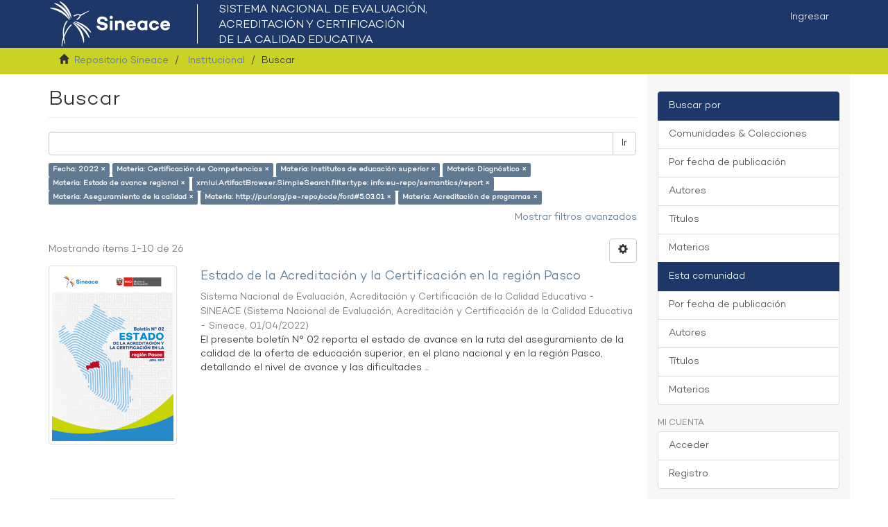

--- FILE ---
content_type: text/html;charset=utf-8
request_url: https://repositorio.sineace.gob.pe/repositorio/handle/20.500.12982/6937/discover?rpp=10&filtertype_0=subject&filtertype_1=subject&filtertype_2=subject&filter_relational_operator_1=equals&filtertype_3=subject&filter_relational_operator_0=equals&filtertype_4=type&filter_2=Diagn%C3%B3stico&filter_relational_operator_3=equals&filtertype_5=subject&filter_1=Institutos+de+educaci%C3%B3n+superior&filter_relational_operator_2=equals&filtertype_6=subject&filter_0=Certificaci%C3%B3n+de+Competencias&filter_relational_operator_5=equals&filtertype_7=subject&filter_relational_operator_4=equals&filter_6=http%3A%2F%2Fpurl.org%2Fpe-repo%2Focde%2Fford%235.03.01&filter_relational_operator_7=equals&filter_5=Aseguramiento+de+la+calidad&filter_relational_operator_6=equals&filter_4=info%3Aeu-repo%2Fsemantics%2Freport&filter_3=Estado+de+avance+regional&filter_7=Acreditaci%C3%B3n+de+programas&filtertype=dateIssued&filter_relational_operator=equals&filter=2022
body_size: 67398
content:
<!DOCTYPE html>
            <!--[if lt IE 7]> <html class="no-js lt-ie9 lt-ie8 lt-ie7" lang="en"> <![endif]-->
            <!--[if IE 7]>    <html class="no-js lt-ie9 lt-ie8" lang="en"> <![endif]-->
            <!--[if IE 8]>    <html class="no-js lt-ie9" lang="en"> <![endif]-->
            <!--[if gt IE 8]><!--> <html class="no-js" lang="en"> <!--<![endif]-->
            <head><META http-equiv="Content-Type" content="text/html; charset=UTF-8">
<meta content="text/html; charset=UTF-8" http-equiv="Content-Type">
<meta content="IE=edge,chrome=1" http-equiv="X-UA-Compatible">
<meta content="width=device-width,initial-scale=1" name="viewport">
<link rel="shortcut icon" href="/repositorio/themes/Mirage2/images/favicon.ico">
<link rel="apple-touch-icon" href="/repositorio/themes/Mirage2/images/apple-touch-icon.png">
<meta name="Generator" content="DSpace 6.2">
<meta name="ROBOTS" content="NOINDEX, FOLLOW">
<link href="/repositorio/themes/Mirage2/styles/main.css" rel="stylesheet">
<link type="application/opensearchdescription+xml" rel="search" href="https://repositorio.sineace.gob.pe:443/repositorio/open-search/description.xml" title="DSpace">
<script>
                //Clear default text of empty text areas on focus
                function tFocus(element)
                {
                if (element.value == ' '){element.value='';}
                }
                //Clear default text of empty text areas on submit
                function tSubmit(form)
                {
                var defaultedElements = document.getElementsByTagName("textarea");
                for (var i=0; i != defaultedElements.length; i++){
                if (defaultedElements[i].value == ' '){
                defaultedElements[i].value='';}}
                }
                //Disable pressing 'enter' key to submit a form (otherwise pressing 'enter' causes a submission to start over)
                function disableEnterKey(e)
                {
                var key;

                if(window.event)
                key = window.event.keyCode;     //Internet Explorer
                else
                key = e.which;     //Firefox and Netscape

                if(key == 13)  //if "Enter" pressed, then disable!
                return false;
                else
                return true;
                }
            </script><!--[if lt IE 9]>
                <script src="/repositorio/themes/Mirage2/vendor/html5shiv/dist/html5shiv.js"> </script>
                <script src="/repositorio/themes/Mirage2/vendor/respond/dest/respond.min.js"> </script>
                <![endif]--><script src="/repositorio/themes/Mirage2/vendor/modernizr/modernizr.js"> </script>
<title>Buscar</title>
</head><body>
<header>
<div role="navigation" class="navbar navbar-default navbar-static-top">
<div class="container">
<div class="navbar-header">
<button data-toggle="offcanvas" class="navbar-toggle" type="button"><span class="sr-only">Cambiar navegaci&oacute;n</span><span class="icon-bar"></span><span class="icon-bar"></span><span class="icon-bar"></span></button><a class="navbar-brandx" href="/repositorio/"><img src="/repositorio/themes/Mirage2/images/logo-sineace.png"></a>
<div class="navbar-header pull-right visible-xs hidden-sm hidden-md hidden-lg">
<ul class="nav nav-pills pull-left ">
<li>
<form method="get" action="/repositorio/login" style="display: inline">
<button class="navbar-toggle navbar-link"><b aria-hidden="true" class="visible-xs glyphicon glyphicon-user"></b></button>
</form>
</li>
</ul>
</div>
</div>
<div class="navbar-header pull-right hidden-xs">
<ul class="nav navbar-nav pull-left"></ul>
<ul class="nav navbar-nav pull-left">
<li>
<a href="/repositorio/login"><span class="hidden-xs">Ingresar</span></a>
</li>
</ul>
<button type="button" class="navbar-toggle visible-sm" data-toggle="offcanvas"><span class="sr-only">Cambiar navegaci&oacute;n</span><span class="icon-bar"></span><span class="icon-bar"></span><span class="icon-bar"></span></button>
</div>
</div>
</div>
</header>
<div class="trail-wrapper hidden-print">
<div class="container">
<div class="row">
<div class="col-xs-12">
<div class="breadcrumb dropdown visible-xs">
<a data-toggle="dropdown" class="dropdown-toggle" role="button" href="#" id="trail-dropdown-toggle">Buscar&nbsp;<b class="caret"></b></a>
<ul aria-labelledby="trail-dropdown-toggle" role="menu" class="dropdown-menu">
<li role="presentation">
<a role="menuitem" href="/repositorio/"><i aria-hidden="true" class="glyphicon glyphicon-home"></i>&nbsp;
                        Repositorio Sineace</a>
</li>
<li role="presentation">
<a role="menuitem" href="/repositorio/handle/20.500.12982/6937">Institucional</a>
</li>
<li role="presentation" class="disabled">
<a href="#" role="menuitem">Buscar</a>
</li>
</ul>
</div>
<ul class="breadcrumb hidden-xs">
<li>
<i aria-hidden="true" class="glyphicon glyphicon-home"></i>&nbsp;
            <a href="/repositorio/">Repositorio Sineace</a>
</li>
<li>
<a href="/repositorio/handle/20.500.12982/6937">Institucional</a>
</li>
<li class="active">Buscar</li>
</ul>
</div>
</div>
</div>
</div>
<div class="hidden" id="no-js-warning-wrapper">
<div id="no-js-warning">
<div class="notice failure">JavaScript is disabled for your browser. Some features of this site may not work without it.</div>
</div>
</div>
<div class="container" id="main-container">
<div class="row row-offcanvas row-offcanvas-right">
<div class="horizontal-slider clearfix">
<div class="col-xs-12 col-sm-12 col-md-9 main-content">
<div>
<h2 class="ds-div-head page-header first-page-header">Buscar</h2>
<div id="aspect_discovery_SimpleSearch_div_search" class="ds-static-div primary">
<p class="ds-paragraph">
<input id="aspect_discovery_SimpleSearch_field_discovery-json-search-url" class="ds-hidden-field form-control" name="discovery-json-search-url" type="hidden" value="https://repositorio.sineace.gob.pe/repositorio/JSON/discovery/search">
</p>
<p class="ds-paragraph">
<input id="aspect_discovery_SimpleSearch_field_discovery-json-scope" class="ds-hidden-field form-control" name="discovery-json-scope" type="hidden" value="20.500.12982/6937">
</p>
<p class="ds-paragraph">
<input id="aspect_discovery_SimpleSearch_field_contextpath" class="ds-hidden-field form-control" name="contextpath" type="hidden" value="/repositorio">
</p>
<div id="aspect_discovery_SimpleSearch_div_discovery-search-box" class="ds-static-div discoverySearchBox">
<form id="aspect_discovery_SimpleSearch_div_general-query" class="ds-interactive-div discover-search-box" action="discover" method="get" onsubmit="javascript:tSubmit(this);">
<fieldset id="aspect_discovery_SimpleSearch_list_primary-search" class="ds-form-list">
<div class="ds-form-item row">
<div class="col-sm-12">
<p class="input-group">
<input id="aspect_discovery_SimpleSearch_field_query" class="ds-text-field form-control" name="query" type="text" value=""><span class="input-group-btn"><button id="aspect_discovery_SimpleSearch_field_submit" class="ds-button-field btn btn-default search-icon search-icon" name="submit" type="submit">Ir</button></span>
</p>
</div>
</div>
<div id="filters-overview-wrapper-squared"></div>
</fieldset>
<p class="ds-paragraph">
<input id="aspect_discovery_SimpleSearch_field_filtertype_0" class="ds-hidden-field form-control" name="filtertype_0" type="hidden" value="dateIssued">
</p>
<p class="ds-paragraph">
<input id="aspect_discovery_SimpleSearch_field_filtertype_1" class="ds-hidden-field form-control" name="filtertype_1" type="hidden" value="subject">
</p>
<p class="ds-paragraph">
<input id="aspect_discovery_SimpleSearch_field_filtertype_2" class="ds-hidden-field form-control" name="filtertype_2" type="hidden" value="subject">
</p>
<p class="ds-paragraph">
<input id="aspect_discovery_SimpleSearch_field_filter_relational_operator_1" class="ds-hidden-field form-control" name="filter_relational_operator_1" type="hidden" value="equals">
</p>
<p class="ds-paragraph">
<input id="aspect_discovery_SimpleSearch_field_filtertype_3" class="ds-hidden-field form-control" name="filtertype_3" type="hidden" value="subject">
</p>
<p class="ds-paragraph">
<input id="aspect_discovery_SimpleSearch_field_filter_relational_operator_0" class="ds-hidden-field form-control" name="filter_relational_operator_0" type="hidden" value="equals">
</p>
<p class="ds-paragraph">
<input id="aspect_discovery_SimpleSearch_field_filtertype_4" class="ds-hidden-field form-control" name="filtertype_4" type="hidden" value="subject">
</p>
<p class="ds-paragraph">
<input id="aspect_discovery_SimpleSearch_field_filter_2" class="ds-hidden-field form-control" name="filter_2" type="hidden" value="Institutos de educaci&oacute;n superior">
</p>
<p class="ds-paragraph">
<input id="aspect_discovery_SimpleSearch_field_filter_relational_operator_3" class="ds-hidden-field form-control" name="filter_relational_operator_3" type="hidden" value="equals">
</p>
<p class="ds-paragraph">
<input id="aspect_discovery_SimpleSearch_field_filtertype_5" class="ds-hidden-field form-control" name="filtertype_5" type="hidden" value="type">
</p>
<p class="ds-paragraph">
<input id="aspect_discovery_SimpleSearch_field_filter_1" class="ds-hidden-field form-control" name="filter_1" type="hidden" value="Certificaci&oacute;n de Competencias">
</p>
<p class="ds-paragraph">
<input id="aspect_discovery_SimpleSearch_field_filter_relational_operator_2" class="ds-hidden-field form-control" name="filter_relational_operator_2" type="hidden" value="equals">
</p>
<p class="ds-paragraph">
<input id="aspect_discovery_SimpleSearch_field_filtertype_6" class="ds-hidden-field form-control" name="filtertype_6" type="hidden" value="subject">
</p>
<p class="ds-paragraph">
<input id="aspect_discovery_SimpleSearch_field_filter_0" class="ds-hidden-field form-control" name="filter_0" type="hidden" value="2022">
</p>
<p class="ds-paragraph">
<input id="aspect_discovery_SimpleSearch_field_filter_relational_operator_5" class="ds-hidden-field form-control" name="filter_relational_operator_5" type="hidden" value="equals">
</p>
<p class="ds-paragraph">
<input id="aspect_discovery_SimpleSearch_field_filtertype_7" class="ds-hidden-field form-control" name="filtertype_7" type="hidden" value="subject">
</p>
<p class="ds-paragraph">
<input id="aspect_discovery_SimpleSearch_field_filter_relational_operator_4" class="ds-hidden-field form-control" name="filter_relational_operator_4" type="hidden" value="equals">
</p>
<p class="ds-paragraph">
<input id="aspect_discovery_SimpleSearch_field_filtertype_8" class="ds-hidden-field form-control" name="filtertype_8" type="hidden" value="subject">
</p>
<p class="ds-paragraph">
<input id="aspect_discovery_SimpleSearch_field_filter_6" class="ds-hidden-field form-control" name="filter_6" type="hidden" value="Aseguramiento de la calidad">
</p>
<p class="ds-paragraph">
<input id="aspect_discovery_SimpleSearch_field_filter_relational_operator_7" class="ds-hidden-field form-control" name="filter_relational_operator_7" type="hidden" value="equals">
</p>
<p class="ds-paragraph">
<input id="aspect_discovery_SimpleSearch_field_filter_5" class="ds-hidden-field form-control" name="filter_5" type="hidden" value="info:eu-repo/semantics/report">
</p>
<p class="ds-paragraph">
<input id="aspect_discovery_SimpleSearch_field_filter_relational_operator_6" class="ds-hidden-field form-control" name="filter_relational_operator_6" type="hidden" value="equals">
</p>
<p class="ds-paragraph">
<input id="aspect_discovery_SimpleSearch_field_filter_4" class="ds-hidden-field form-control" name="filter_4" type="hidden" value="Estado de avance regional">
</p>
<p class="ds-paragraph">
<input id="aspect_discovery_SimpleSearch_field_filter_3" class="ds-hidden-field form-control" name="filter_3" type="hidden" value="Diagn&oacute;stico">
</p>
<p class="ds-paragraph">
<input id="aspect_discovery_SimpleSearch_field_filter_relational_operator_8" class="ds-hidden-field form-control" name="filter_relational_operator_8" type="hidden" value="equals">
</p>
<p class="ds-paragraph">
<input id="aspect_discovery_SimpleSearch_field_filter_8" class="ds-hidden-field form-control" name="filter_8" type="hidden" value="Acreditaci&oacute;n de programas">
</p>
<p class="ds-paragraph">
<input id="aspect_discovery_SimpleSearch_field_filter_7" class="ds-hidden-field form-control" name="filter_7" type="hidden" value="http://purl.org/pe-repo/ocde/ford#5.03.01">
</p>
<p class="ds-paragraph">
<input id="aspect_discovery_SimpleSearch_field_rpp" class="ds-hidden-field form-control" name="rpp" type="hidden" value="10">
</p>
</form>
<form id="aspect_discovery_SimpleSearch_div_search-filters" class="ds-interactive-div discover-filters-box " action="discover" method="get" onsubmit="javascript:tSubmit(this);">
<div class="ds-static-div clearfix">
<p class="ds-paragraph pull-right">
<a href="#" class="show-advanced-filters">Mostrar filtros avanzados</a><a href="#" class="hide-advanced-filters hidden">Ocultar filttos avanzados</a>
</p>
</div>
<h3 class="ds-div-head discovery-filters-wrapper-head hidden">Filtros</h3>
<div id="aspect_discovery_SimpleSearch_div_discovery-filters-wrapper" class="ds-static-div  hidden">
<p class="ds-paragraph">Use filtros para refinar sus resultados.</p>
<script type="text/javascript">
                if (!window.DSpace) {
                    window.DSpace = {};
                }
                if (!window.DSpace.discovery) {
                    window.DSpace.discovery = {};
                }
                if (!window.DSpace.discovery.filters) {
                    window.DSpace.discovery.filters = [];
                }
                window.DSpace.discovery.filters.push({
                    type: 'dateIssued',
                    relational_operator: 'equals',
                    query: '2022',
                });
            </script><script type="text/javascript">
                if (!window.DSpace) {
                    window.DSpace = {};
                }
                if (!window.DSpace.discovery) {
                    window.DSpace.discovery = {};
                }
                if (!window.DSpace.discovery.filters) {
                    window.DSpace.discovery.filters = [];
                }
                window.DSpace.discovery.filters.push({
                    type: 'subject',
                    relational_operator: 'equals',
                    query: 'Certificaci\u00F3n de Competencias',
                });
            </script><script type="text/javascript">
                if (!window.DSpace) {
                    window.DSpace = {};
                }
                if (!window.DSpace.discovery) {
                    window.DSpace.discovery = {};
                }
                if (!window.DSpace.discovery.filters) {
                    window.DSpace.discovery.filters = [];
                }
                window.DSpace.discovery.filters.push({
                    type: 'subject',
                    relational_operator: 'equals',
                    query: 'Institutos de educaci\u00F3n superior',
                });
            </script><script type="text/javascript">
                if (!window.DSpace) {
                    window.DSpace = {};
                }
                if (!window.DSpace.discovery) {
                    window.DSpace.discovery = {};
                }
                if (!window.DSpace.discovery.filters) {
                    window.DSpace.discovery.filters = [];
                }
                window.DSpace.discovery.filters.push({
                    type: 'subject',
                    relational_operator: 'equals',
                    query: 'Diagn\u00F3stico',
                });
            </script><script type="text/javascript">
                if (!window.DSpace) {
                    window.DSpace = {};
                }
                if (!window.DSpace.discovery) {
                    window.DSpace.discovery = {};
                }
                if (!window.DSpace.discovery.filters) {
                    window.DSpace.discovery.filters = [];
                }
                window.DSpace.discovery.filters.push({
                    type: 'subject',
                    relational_operator: 'equals',
                    query: 'Estado de avance regional',
                });
            </script><script type="text/javascript">
                if (!window.DSpace) {
                    window.DSpace = {};
                }
                if (!window.DSpace.discovery) {
                    window.DSpace.discovery = {};
                }
                if (!window.DSpace.discovery.filters) {
                    window.DSpace.discovery.filters = [];
                }
                window.DSpace.discovery.filters.push({
                    type: 'type',
                    relational_operator: 'equals',
                    query: 'info:eu-repo\/semantics\/report',
                });
            </script><script type="text/javascript">
                if (!window.DSpace) {
                    window.DSpace = {};
                }
                if (!window.DSpace.discovery) {
                    window.DSpace.discovery = {};
                }
                if (!window.DSpace.discovery.filters) {
                    window.DSpace.discovery.filters = [];
                }
                window.DSpace.discovery.filters.push({
                    type: 'subject',
                    relational_operator: 'equals',
                    query: 'Aseguramiento de la calidad',
                });
            </script><script type="text/javascript">
                if (!window.DSpace) {
                    window.DSpace = {};
                }
                if (!window.DSpace.discovery) {
                    window.DSpace.discovery = {};
                }
                if (!window.DSpace.discovery.filters) {
                    window.DSpace.discovery.filters = [];
                }
                window.DSpace.discovery.filters.push({
                    type: 'subject',
                    relational_operator: 'equals',
                    query: 'http:\/\/purl.org\/pe-repo\/ocde\/ford#5.03.01',
                });
            </script><script type="text/javascript">
                if (!window.DSpace) {
                    window.DSpace = {};
                }
                if (!window.DSpace.discovery) {
                    window.DSpace.discovery = {};
                }
                if (!window.DSpace.discovery.filters) {
                    window.DSpace.discovery.filters = [];
                }
                window.DSpace.discovery.filters.push({
                    type: 'subject',
                    relational_operator: 'equals',
                    query: 'Acreditaci\u00F3n de programas',
                });
            </script><script type="text/javascript">
                if (!window.DSpace) {
                    window.DSpace = {};
                }
                if (!window.DSpace.discovery) {
                    window.DSpace.discovery = {};
                }
                if (!window.DSpace.discovery.filters) {
                    window.DSpace.discovery.filters = [];
                }
            </script><script>
            if (!window.DSpace.i18n) {
                window.DSpace.i18n = {};
            } 
            if (!window.DSpace.i18n.discovery) {
                window.DSpace.i18n.discovery = {};
            }
        
                    if (!window.DSpace.i18n.discovery.filtertype) {
                        window.DSpace.i18n.discovery.filtertype = {};
                    }
                window.DSpace.i18n.discovery.filtertype['title']='Título';window.DSpace.i18n.discovery.filtertype['author']='Autor';window.DSpace.i18n.discovery.filtertype['subject']='Materia';window.DSpace.i18n.discovery.filtertype['dateIssued']='Fecha';window.DSpace.i18n.discovery.filtertype['type']='xmlui.ArtifactBrowser.SimpleSearch.filter.type';
                    if (!window.DSpace.i18n.discovery.filter_relational_operator) {
                        window.DSpace.i18n.discovery.filter_relational_operator = {};
                    }
                window.DSpace.i18n.discovery.filter_relational_operator['contains']='Contiene';window.DSpace.i18n.discovery.filter_relational_operator['equals']='Es';window.DSpace.i18n.discovery.filter_relational_operator['authority']='ID';window.DSpace.i18n.discovery.filter_relational_operator['notcontains']='No contiene';window.DSpace.i18n.discovery.filter_relational_operator['notequals']='No es';window.DSpace.i18n.discovery.filter_relational_operator['notauthority']='No es ID';</script>
<div id="aspect_discovery_SimpleSearch_row_filter-controls" class="ds-form-item apply-filter">
<div>
<div class="">
<p class="btn-group">
<button id="aspect_discovery_SimpleSearch_field_submit_reset_filter" class="ds-button-field btn btn-default discovery-reset-filter-button discovery-reset-filter-button" name="submit_reset_filter" type="submit">Restaurar</button><button class="ds-button-field btn btn-default discovery-add-filter-button visible-xs discovery-add-filter-button visible-xs " name="submit_add_filter" type="submit">A&ntilde;adir nuevo filtro</button><button id="aspect_discovery_SimpleSearch_field_submit_apply_filter" class="ds-button-field btn btn-default discovery-apply-filter-button discovery-apply-filter-button" name="submit_apply_filter" type="submit">Aplicar</button>
</p>
</div>
</div>
</div>
</div>
<p id="aspect_discovery_SimpleSearch_p_hidden-fields" class="ds-paragraph hidden">
<input id="aspect_discovery_SimpleSearch_field_rpp" class="ds-hidden-field form-control" name="rpp" type="hidden" value="10">
</p>
</form>
</div>
<form id="aspect_discovery_SimpleSearch_div_main-form" class="ds-interactive-div " action="/repositorio/handle/20.500.12982/6937/discover" method="post" onsubmit="javascript:tSubmit(this);">
<p class="ds-paragraph">
<input id="aspect_discovery_SimpleSearch_field_search-result" class="ds-hidden-field form-control" name="search-result" type="hidden" value="true">
</p>
<p class="ds-paragraph">
<input id="aspect_discovery_SimpleSearch_field_query" class="ds-hidden-field form-control" name="query" type="hidden" value="">
</p>
<p class="ds-paragraph">
<input id="aspect_discovery_SimpleSearch_field_current-scope" class="ds-hidden-field form-control" name="current-scope" type="hidden" value="20.500.12982/6937">
</p>
<p class="ds-paragraph">
<input id="aspect_discovery_SimpleSearch_field_filtertype_0" class="ds-hidden-field form-control" name="filtertype_0" type="hidden" value="dateIssued">
</p>
<p class="ds-paragraph">
<input id="aspect_discovery_SimpleSearch_field_filtertype_1" class="ds-hidden-field form-control" name="filtertype_1" type="hidden" value="subject">
</p>
<p class="ds-paragraph">
<input id="aspect_discovery_SimpleSearch_field_filtertype_2" class="ds-hidden-field form-control" name="filtertype_2" type="hidden" value="subject">
</p>
<p class="ds-paragraph">
<input id="aspect_discovery_SimpleSearch_field_filter_relational_operator_1" class="ds-hidden-field form-control" name="filter_relational_operator_1" type="hidden" value="equals">
</p>
<p class="ds-paragraph">
<input id="aspect_discovery_SimpleSearch_field_filtertype_3" class="ds-hidden-field form-control" name="filtertype_3" type="hidden" value="subject">
</p>
<p class="ds-paragraph">
<input id="aspect_discovery_SimpleSearch_field_filter_relational_operator_0" class="ds-hidden-field form-control" name="filter_relational_operator_0" type="hidden" value="equals">
</p>
<p class="ds-paragraph">
<input id="aspect_discovery_SimpleSearch_field_filtertype_4" class="ds-hidden-field form-control" name="filtertype_4" type="hidden" value="subject">
</p>
<p class="ds-paragraph">
<input id="aspect_discovery_SimpleSearch_field_filter_2" class="ds-hidden-field form-control" name="filter_2" type="hidden" value="Institutos de educaci&oacute;n superior">
</p>
<p class="ds-paragraph">
<input id="aspect_discovery_SimpleSearch_field_filter_relational_operator_3" class="ds-hidden-field form-control" name="filter_relational_operator_3" type="hidden" value="equals">
</p>
<p class="ds-paragraph">
<input id="aspect_discovery_SimpleSearch_field_filtertype_5" class="ds-hidden-field form-control" name="filtertype_5" type="hidden" value="type">
</p>
<p class="ds-paragraph">
<input id="aspect_discovery_SimpleSearch_field_filter_1" class="ds-hidden-field form-control" name="filter_1" type="hidden" value="Certificaci&oacute;n de Competencias">
</p>
<p class="ds-paragraph">
<input id="aspect_discovery_SimpleSearch_field_filter_relational_operator_2" class="ds-hidden-field form-control" name="filter_relational_operator_2" type="hidden" value="equals">
</p>
<p class="ds-paragraph">
<input id="aspect_discovery_SimpleSearch_field_filtertype_6" class="ds-hidden-field form-control" name="filtertype_6" type="hidden" value="subject">
</p>
<p class="ds-paragraph">
<input id="aspect_discovery_SimpleSearch_field_filter_0" class="ds-hidden-field form-control" name="filter_0" type="hidden" value="2022">
</p>
<p class="ds-paragraph">
<input id="aspect_discovery_SimpleSearch_field_filter_relational_operator_5" class="ds-hidden-field form-control" name="filter_relational_operator_5" type="hidden" value="equals">
</p>
<p class="ds-paragraph">
<input id="aspect_discovery_SimpleSearch_field_filtertype_7" class="ds-hidden-field form-control" name="filtertype_7" type="hidden" value="subject">
</p>
<p class="ds-paragraph">
<input id="aspect_discovery_SimpleSearch_field_filter_relational_operator_4" class="ds-hidden-field form-control" name="filter_relational_operator_4" type="hidden" value="equals">
</p>
<p class="ds-paragraph">
<input id="aspect_discovery_SimpleSearch_field_filtertype_8" class="ds-hidden-field form-control" name="filtertype_8" type="hidden" value="subject">
</p>
<p class="ds-paragraph">
<input id="aspect_discovery_SimpleSearch_field_filter_6" class="ds-hidden-field form-control" name="filter_6" type="hidden" value="Aseguramiento de la calidad">
</p>
<p class="ds-paragraph">
<input id="aspect_discovery_SimpleSearch_field_filter_relational_operator_7" class="ds-hidden-field form-control" name="filter_relational_operator_7" type="hidden" value="equals">
</p>
<p class="ds-paragraph">
<input id="aspect_discovery_SimpleSearch_field_filter_5" class="ds-hidden-field form-control" name="filter_5" type="hidden" value="info:eu-repo/semantics/report">
</p>
<p class="ds-paragraph">
<input id="aspect_discovery_SimpleSearch_field_filter_relational_operator_6" class="ds-hidden-field form-control" name="filter_relational_operator_6" type="hidden" value="equals">
</p>
<p class="ds-paragraph">
<input id="aspect_discovery_SimpleSearch_field_filter_4" class="ds-hidden-field form-control" name="filter_4" type="hidden" value="Estado de avance regional">
</p>
<p class="ds-paragraph">
<input id="aspect_discovery_SimpleSearch_field_filter_3" class="ds-hidden-field form-control" name="filter_3" type="hidden" value="Diagn&oacute;stico">
</p>
<p class="ds-paragraph">
<input id="aspect_discovery_SimpleSearch_field_filter_relational_operator_8" class="ds-hidden-field form-control" name="filter_relational_operator_8" type="hidden" value="equals">
</p>
<p class="ds-paragraph">
<input id="aspect_discovery_SimpleSearch_field_filter_8" class="ds-hidden-field form-control" name="filter_8" type="hidden" value="Acreditaci&oacute;n de programas">
</p>
<p class="ds-paragraph">
<input id="aspect_discovery_SimpleSearch_field_filter_7" class="ds-hidden-field form-control" name="filter_7" type="hidden" value="http://purl.org/pe-repo/ocde/ford#5.03.01">
</p>
<p class="ds-paragraph">
<input id="aspect_discovery_SimpleSearch_field_rpp" class="ds-hidden-field form-control" name="rpp" type="hidden" value="10">
</p>
<p class="ds-paragraph">
<input id="aspect_discovery_SimpleSearch_field_sort_by" class="ds-hidden-field form-control" name="sort_by" type="hidden" value="score">
</p>
<p class="ds-paragraph">
<input id="aspect_discovery_SimpleSearch_field_order" class="ds-hidden-field form-control" name="order" type="hidden" value="desc">
</p>
</form>
<div class="pagination-masked clearfix top">
<div class="row">
<div class="col-xs-9">
<p class="pagination-info">Mostrando &iacute;tems 1-10 de 26</p>
</div>
<div class="col-xs-3">
<div class="btn-group discovery-sort-options-menu pull-right controls-gear-wrapper" id="aspect_discovery_SimpleSearch_div_search-controls-gear">
<button data-toggle="dropdown" class="btn btn-default dropdown-toggle"><span aria-hidden="true" class="glyphicon glyphicon-cog"></span></button>
<ul role="menu" class="dropdown-menu">
<li id="aspect_discovery_SimpleSearch_item_sort-head" class=" gear-head first dropdown-header">Opciones de clasificaci&oacute;n:</li>
<li id="aspect_discovery_SimpleSearch_item_relevance" class=" gear-option">
<a class="" href="sort_by=score&amp;order=desc"><span class="glyphicon glyphicon-ok btn-xs invisible"></span>Relevancia</a>
</li>
<li id="aspect_discovery_SimpleSearch_item_dc_title_sort" class=" gear-option">
<a class="" href="sort_by=dc.title_sort&amp;order=asc"><span class="glyphicon glyphicon-ok btn-xs invisible"></span>T&iacute;tulo Asc</a>
</li>
<li id="aspect_discovery_SimpleSearch_item_dc_title_sort" class=" gear-option">
<a class="" href="sort_by=dc.title_sort&amp;order=desc"><span class="glyphicon glyphicon-ok btn-xs invisible"></span>T&iacute;tulo Desc</a>
</li>
<li id="aspect_discovery_SimpleSearch_item_dc_date_issued_dt" class=" gear-option">
<a class="" href="sort_by=dc.date.issued_dt&amp;order=asc"><span class="glyphicon glyphicon-ok btn-xs invisible"></span>Fecha  Asc</a>
</li>
<li id="aspect_discovery_SimpleSearch_item_dc_date_issued_dt" class=" gear-option gear-option-selected">
<a class="" href="sort_by=dc.date.issued_dt&amp;order=desc"><span class="glyphicon glyphicon-ok btn-xs active"></span>Fecha Desc</a>
</li>
<li class="divider"></li>
<li id="aspect_discovery_SimpleSearch_item_rpp-head" class=" gear-head dropdown-header">Resultados por p&aacute;gina:</li>
<li id="aspect_discovery_SimpleSearch_item_rpp-5" class=" gear-option">
<a class="" href="rpp=5"><span class="glyphicon glyphicon-ok btn-xs invisible"></span>5</a>
</li>
<li id="aspect_discovery_SimpleSearch_item_rpp-10" class=" gear-option gear-option-selected">
<a class="" href="rpp=10"><span class="glyphicon glyphicon-ok btn-xs active"></span>10</a>
</li>
<li id="aspect_discovery_SimpleSearch_item_rpp-20" class=" gear-option">
<a class="" href="rpp=20"><span class="glyphicon glyphicon-ok btn-xs invisible"></span>20</a>
</li>
<li id="aspect_discovery_SimpleSearch_item_rpp-40" class=" gear-option">
<a class="" href="rpp=40"><span class="glyphicon glyphicon-ok btn-xs invisible"></span>40</a>
</li>
<li id="aspect_discovery_SimpleSearch_item_rpp-60" class=" gear-option">
<a class="" href="rpp=60"><span class="glyphicon glyphicon-ok btn-xs invisible"></span>60</a>
</li>
<li id="aspect_discovery_SimpleSearch_item_rpp-80" class=" gear-option">
<a class="" href="rpp=80"><span class="glyphicon glyphicon-ok btn-xs invisible"></span>80</a>
</li>
<li id="aspect_discovery_SimpleSearch_item_rpp-100" class=" gear-option">
<a class="" href="rpp=100"><span class="glyphicon glyphicon-ok btn-xs invisible"></span>100</a>
</li>
</ul>
</div>
</div>
</div>
</div>
<div id="aspect_discovery_SimpleSearch_div_search-results" class="ds-static-div primary">
<div class="row ds-artifact-item ">
<div class="col-sm-3 hidden-xs">
<div class="thumbnail artifact-preview">
<a href="/repositorio/handle/20.500.12982/7138" class="image-link"><img alt="Thumbnail" class="img-responsive img-thumbnail" src="/repositorio/bitstream/handle/20.500.12982/7138/caratula%20boletin%20Pasco.png?sequence=3&amp;isAllowed=y"></a>
</div>
</div>
<div class="col-sm-9 artifact-description">
<a href="/repositorio/handle/20.500.12982/7138">
<h4>Estado de la Acreditaci&oacute;n y la Certificaci&oacute;n en la regi&oacute;n Pasco<span class="Z3988" title="ctx_ver=Z39.88-2004&amp;rft_val_fmt=info%3Aofi%2Ffmt%3Akev%3Amtx%3Adc&amp;rft_id=https%3A%2F%2Fhdl.handle.net%2F20.500.12982%2F7138&amp;rfr_id=info%3Asid%2Fdspace.org%3Arepository&amp;">&nbsp;</span>
</h4>
</a>
<div class="artifact-info">
<span class="author h4"><small><span class="ds-dc_contributor_author-authority">Sistema Nacional de Evaluaci&oacute;n, Acreditaci&oacute;n y Certificaci&oacute;n de la Calidad Educativa - SINEACE</span></small></span> <span class="publisher-date h4"><small>(<span class="publisher">Sistema Nacional de Evaluaci&oacute;n, Acreditaci&oacute;n y Certificaci&oacute;n de la Calidad Educativa - Sineace</span>, <span class="date">01/04/2022</span>)</small></span>
<div class="abstract">El presente bolet&iacute;n N&deg; 02 reporta el estado de avance en la ruta del aseguramiento de la calidad de la oferta de educaci&oacute;n superior, en el plano nacional y en la regi&oacute;n Pasco, detallando el nivel de avance y las dificultades ...</div>
</div>
</div>
</div>
<div class="row ds-artifact-item ">
<div class="col-sm-3 hidden-xs">
<div class="thumbnail artifact-preview">
<a href="/repositorio/handle/20.500.12982/7124" class="image-link"><img alt="Thumbnail" class="img-responsive img-thumbnail" src="/repositorio/bitstream/handle/20.500.12982/7124/car%c3%a1tula%20bolet%c3%adn%20Arequipa.png?sequence=3&amp;isAllowed=y"></a>
</div>
</div>
<div class="col-sm-9 artifact-description">
<a href="/repositorio/handle/20.500.12982/7124">
<h4>Estado de la Acreditaci&oacute;n y la Certificaci&oacute;n en la regi&oacute;n Arequipa<span class="Z3988" title="ctx_ver=Z39.88-2004&amp;rft_val_fmt=info%3Aofi%2Ffmt%3Akev%3Amtx%3Adc&amp;rft_id=https%3A%2F%2Fhdl.handle.net%2F20.500.12982%2F7124&amp;rfr_id=info%3Asid%2Fdspace.org%3Arepository&amp;">&nbsp;</span>
</h4>
</a>
<div class="artifact-info">
<span class="author h4"><small><span class="ds-dc_contributor_author-authority">Sistema Nacional de Evaluaci&oacute;n, Acreditaci&oacute;n y Certificaci&oacute;n de la Calidad Educativa - SINEACE</span></small></span> <span class="publisher-date h4"><small>(<span class="publisher">Sistema Nacional de Evaluaci&oacute;n, Acreditaci&oacute;n y Certificaci&oacute;n de la Calidad Educativa - Sineace</span>, <span class="date">01/04/2022</span>)</small></span>
<div class="abstract">El presente bolet&iacute;n N&deg; 02 reporta el estado de avance en la ruta del aseguramiento de la calidad de la oferta de educaci&oacute;n superior, en el plano nacional y en la regi&oacute;n Arequipa, detallando el nivel de avance y las ...</div>
</div>
</div>
</div>
<div class="row ds-artifact-item ">
<div class="col-sm-3 hidden-xs">
<div class="thumbnail artifact-preview">
<a href="/repositorio/handle/20.500.12982/7131" class="image-link"><img alt="Thumbnail" class="img-responsive img-thumbnail" src="/repositorio/bitstream/handle/20.500.12982/7131/caratula%20boletin%20Ica.png?sequence=3&amp;isAllowed=y"></a>
</div>
</div>
<div class="col-sm-9 artifact-description">
<a href="/repositorio/handle/20.500.12982/7131">
<h4>Estado de la Acreditaci&oacute;n y la Certificaci&oacute;n en la regi&oacute;n Ica<span class="Z3988" title="ctx_ver=Z39.88-2004&amp;rft_val_fmt=info%3Aofi%2Ffmt%3Akev%3Amtx%3Adc&amp;rft_id=https%3A%2F%2Fhdl.handle.net%2F20.500.12982%2F7131&amp;rfr_id=info%3Asid%2Fdspace.org%3Arepository&amp;">&nbsp;</span>
</h4>
</a>
<div class="artifact-info">
<span class="author h4"><small><span class="ds-dc_contributor_author-authority">Sistema Nacional de Evaluaci&oacute;n, Acreditaci&oacute;n y Certificaci&oacute;n de la Calidad Educativa - SINEACE</span></small></span> <span class="publisher-date h4"><small>(<span class="publisher">Sistema Nacional de Evaluaci&oacute;n, Acreditaci&oacute;n y Certificaci&oacute;n de la Calidad Educativa - Sineace</span>, <span class="date">01/04/2022</span>)</small></span>
<div class="abstract">El presente bolet&iacute;n N&deg; 02 reporta el estado de avance en la ruta del aseguramiento de la calidad de la oferta de educaci&oacute;n superior, en el plano nacional y en la regi&oacute;n Ica, detallando el nivel de avance y las dificultades ...</div>
</div>
</div>
</div>
<div class="row ds-artifact-item ">
<div class="col-sm-3 hidden-xs">
<div class="thumbnail artifact-preview">
<a href="/repositorio/handle/20.500.12982/7121" class="image-link"><img alt="Thumbnail" class="img-responsive img-thumbnail" src="/repositorio/bitstream/handle/20.500.12982/7121/caratula%20boletin%20amazonas.png?sequence=3&amp;isAllowed=y"></a>
</div>
</div>
<div class="col-sm-9 artifact-description">
<a href="/repositorio/handle/20.500.12982/7121">
<h4>Estado de la Acreditaci&oacute;n y la Certificaci&oacute;n en la regi&oacute;n Amazonas<span class="Z3988" title="ctx_ver=Z39.88-2004&amp;rft_val_fmt=info%3Aofi%2Ffmt%3Akev%3Amtx%3Adc&amp;rft_id=https%3A%2F%2Fhdl.handle.net%2F20.500.12982%2F7121&amp;rfr_id=info%3Asid%2Fdspace.org%3Arepository&amp;">&nbsp;</span>
</h4>
</a>
<div class="artifact-info">
<span class="author h4"><small><span class="ds-dc_contributor_author-authority">Sistema Nacional de Evaluaci&oacute;n, Acreditaci&oacute;n y Certificaci&oacute;n de la Calidad Educativa - SINEACE</span></small></span> <span class="publisher-date h4"><small>(<span class="publisher">Sistema Nacional de Evaluaci&oacute;n, Acreditaci&oacute;n y Certificaci&oacute;n de la Calidad Educativa - Sineace</span>, <span class="date">01/04/2022</span>)</small></span>
<div class="abstract">El presente bolet&iacute;n N&deg; 02 reporta el estado de avance en la ruta del aseguramiento de la calidad de la oferta de educaci&oacute;n superior, en el plano nacional y en la regi&oacute;n Amazonas, detallando el nivel de avance y las ...</div>
</div>
</div>
</div>
<div class="row ds-artifact-item ">
<div class="col-sm-3 hidden-xs">
<div class="thumbnail artifact-preview">
<a href="/repositorio/handle/20.500.12982/7132" class="image-link"><img alt="Thumbnail" class="img-responsive img-thumbnail" src="/repositorio/bitstream/handle/20.500.12982/7132/caratula%20boletin%20Junin.png?sequence=3&amp;isAllowed=y"></a>
</div>
</div>
<div class="col-sm-9 artifact-description">
<a href="/repositorio/handle/20.500.12982/7132">
<h4>Estado de la Acreditaci&oacute;n y la Certificaci&oacute;n en la regi&oacute;n Jun&iacute;n<span class="Z3988" title="ctx_ver=Z39.88-2004&amp;rft_val_fmt=info%3Aofi%2Ffmt%3Akev%3Amtx%3Adc&amp;rft_id=https%3A%2F%2Fhdl.handle.net%2F20.500.12982%2F7132&amp;rfr_id=info%3Asid%2Fdspace.org%3Arepository&amp;">&nbsp;</span>
</h4>
</a>
<div class="artifact-info">
<span class="author h4"><small><span class="ds-dc_contributor_author-authority">Sistema Nacional de Evaluaci&oacute;n, Acreditaci&oacute;n y Certificaci&oacute;n de la Calidad Educativa - SINEACE</span></small></span> <span class="publisher-date h4"><small>(<span class="date">01/04/2022</span>)</small></span>
<div class="abstract">El presente bolet&iacute;n N&deg; 02 reporta el estado de avance en la ruta del aseguramiento de la calidad de la oferta de educaci&oacute;n superior, en el plano nacional y en la regi&oacute;n Jun&iacute;n, detallando el nivel de avance y las dificultades ...</div>
</div>
</div>
</div>
<div class="row ds-artifact-item ">
<div class="col-sm-3 hidden-xs">
<div class="thumbnail artifact-preview">
<a href="/repositorio/handle/20.500.12982/7134" class="image-link"><img alt="Thumbnail" class="img-responsive img-thumbnail" src="/repositorio/bitstream/handle/20.500.12982/7134/caratula%20boletin%20Lima%20provincia.png?sequence=3&amp;isAllowed=y"></a>
</div>
</div>
<div class="col-sm-9 artifact-description">
<a href="/repositorio/handle/20.500.12982/7134">
<h4>Estado de la Acreditaci&oacute;n y la Certificaci&oacute;n en la regi&oacute;n Lima Provincias<span class="Z3988" title="ctx_ver=Z39.88-2004&amp;rft_val_fmt=info%3Aofi%2Ffmt%3Akev%3Amtx%3Adc&amp;rft_id=https%3A%2F%2Fhdl.handle.net%2F20.500.12982%2F7134&amp;rfr_id=info%3Asid%2Fdspace.org%3Arepository&amp;">&nbsp;</span>
</h4>
</a>
<div class="artifact-info">
<span class="author h4"><small><span class="ds-dc_contributor_author-authority">Sistema Nacional de Evaluaci&oacute;n, Acreditaci&oacute;n y Certificaci&oacute;n de la Calidad Educativa - SINEACE</span></small></span> <span class="publisher-date h4"><small>(<span class="publisher">Sistema Nacional de Evaluaci&oacute;n, Acreditaci&oacute;n y Certificaci&oacute;n de la Calidad Educativa - Sineace</span>, <span class="date">01/04/2022</span>)</small></span>
<div class="abstract">El presente bolet&iacute;n N&deg; 02 reporta el estado de avance en la ruta del aseguramiento de la calidad de la oferta de educaci&oacute;n superior, en el plano nacional y en la regi&oacute;n Lima Provincias, detallando el nivel de avance y las ...</div>
</div>
</div>
</div>
<div class="row ds-artifact-item ">
<div class="col-sm-3 hidden-xs">
<div class="thumbnail artifact-preview">
<a href="/repositorio/handle/20.500.12982/7133" class="image-link"><img alt="Thumbnail" class="img-responsive img-thumbnail" src="/repositorio/bitstream/handle/20.500.12982/7133/caratula%20boletin%20La%20Libertad.png?sequence=3&amp;isAllowed=y"></a>
</div>
</div>
<div class="col-sm-9 artifact-description">
<a href="/repositorio/handle/20.500.12982/7133">
<h4>Estado de la Acreditaci&oacute;n y la Certificaci&oacute;n en la regi&oacute;n La Libertad<span class="Z3988" title="ctx_ver=Z39.88-2004&amp;rft_val_fmt=info%3Aofi%2Ffmt%3Akev%3Amtx%3Adc&amp;rft_id=https%3A%2F%2Fhdl.handle.net%2F20.500.12982%2F7133&amp;rfr_id=info%3Asid%2Fdspace.org%3Arepository&amp;">&nbsp;</span>
</h4>
</a>
<div class="artifact-info">
<span class="author h4"><small><span class="ds-dc_contributor_author-authority">Sistema Nacional de Evaluaci&oacute;n, Acreditaci&oacute;n y Certificaci&oacute;n de la Calidad Educativa - SINEACE</span></small></span> <span class="publisher-date h4"><small>(<span class="publisher">Sistema Nacional de Evaluaci&oacute;n, Acreditaci&oacute;n y Certificaci&oacute;n de la Calidad Educativa - Sineace</span>, <span class="date">01/04/2022</span>)</small></span>
<div class="abstract">El presente bolet&iacute;n N&deg; 02 reporta el estado de avance en la ruta del aseguramiento de la calidad de la oferta de educaci&oacute;n superior, en el plano nacional y en la regi&oacute;n La Libertad, detallando el nivel de avance y las ...</div>
</div>
</div>
</div>
<div class="row ds-artifact-item ">
<div class="col-sm-3 hidden-xs">
<div class="thumbnail artifact-preview">
<a href="/repositorio/handle/20.500.12982/7145" class="image-link"><img alt="Thumbnail" class="img-responsive img-thumbnail" src="/repositorio/bitstream/handle/20.500.12982/7145/caratula%20boletin%20Lambayeque.png?sequence=5&amp;isAllowed=y"></a>
</div>
</div>
<div class="col-sm-9 artifact-description">
<a href="/repositorio/handle/20.500.12982/7145">
<h4>Estado de la Acreditaci&oacute;n y la Certificaci&oacute;n en la regi&oacute;n Lambayeque<span class="Z3988" title="ctx_ver=Z39.88-2004&amp;rft_val_fmt=info%3Aofi%2Ffmt%3Akev%3Amtx%3Adc&amp;rft_id=https%3A%2F%2Fhdl.handle.net%2F20.500.12982%2F7145&amp;rfr_id=info%3Asid%2Fdspace.org%3Arepository&amp;">&nbsp;</span>
</h4>
</a>
<div class="artifact-info">
<span class="author h4"><small><span class="ds-dc_contributor_author-authority">Sistema Nacional de Evaluaci&oacute;n, Acreditaci&oacute;n y Certificaci&oacute;n de la Calidad Educativa - SINEACE</span></small></span> <span class="publisher-date h4"><small>(<span class="publisher">Sistema Nacional de Evaluaci&oacute;n, Acreditaci&oacute;n y Certificaci&oacute;n de la Calidad Educativa - Sineace</span>, <span class="date">01/04/2022</span>)</small></span>
<div class="abstract">El presente bolet&iacute;n N&deg; 02 reporta el estado de avance en la ruta del aseguramiento de la calidad de la oferta de educaci&oacute;n superior, en el plano nacional y en la regi&oacute;n Lambayeque, detallando el nivel de avance y las ...</div>
</div>
</div>
</div>
<div class="row ds-artifact-item ">
<div class="col-sm-3 hidden-xs">
<div class="thumbnail artifact-preview">
<a href="/repositorio/handle/20.500.12982/7139" class="image-link"><img alt="Thumbnail" class="img-responsive img-thumbnail" src="/repositorio/bitstream/handle/20.500.12982/7139/caratula%20boletin%20Piura.png?sequence=3&amp;isAllowed=y"></a>
</div>
</div>
<div class="col-sm-9 artifact-description">
<a href="/repositorio/handle/20.500.12982/7139">
<h4>Estado de la Acreditaci&oacute;n y la Certificaci&oacute;n en la regi&oacute;n Piura<span class="Z3988" title="ctx_ver=Z39.88-2004&amp;rft_val_fmt=info%3Aofi%2Ffmt%3Akev%3Amtx%3Adc&amp;rft_id=https%3A%2F%2Fhdl.handle.net%2F20.500.12982%2F7139&amp;rfr_id=info%3Asid%2Fdspace.org%3Arepository&amp;">&nbsp;</span>
</h4>
</a>
<div class="artifact-info">
<span class="author h4"><small><span class="ds-dc_contributor_author-authority">Sistema Nacional de Evaluaci&oacute;n, Acreditaci&oacute;n y Certificaci&oacute;n de la Calidad Educativa - SINEACE</span></small></span> <span class="publisher-date h4"><small>(<span class="publisher">Sistema Nacional de Evaluaci&oacute;n, Acreditaci&oacute;n y Certificaci&oacute;n de la Calidad Educativa - Sineace</span>, <span class="date">01/04/2022</span>)</small></span>
<div class="abstract">El presente bolet&iacute;n N&deg; 02 reporta el estado de avance en la ruta del aseguramiento de la calidad de la oferta de educaci&oacute;n superior, en el plano nacional y en la regi&oacute;n Piura, detallando el nivel de avance y las dificultades ...</div>
</div>
</div>
</div>
<div class="row ds-artifact-item ">
<div class="col-sm-3 hidden-xs">
<div class="thumbnail artifact-preview">
<a href="/repositorio/handle/20.500.12982/7140" class="image-link"><img alt="Thumbnail" class="img-responsive img-thumbnail" src="/repositorio/bitstream/handle/20.500.12982/7140/caratula%20boletin%20Puno.png?sequence=3&amp;isAllowed=y"></a>
</div>
</div>
<div class="col-sm-9 artifact-description">
<a href="/repositorio/handle/20.500.12982/7140">
<h4>Estado de la Acreditaci&oacute;n y la Certificaci&oacute;n en la regi&oacute;n Puno<span class="Z3988" title="ctx_ver=Z39.88-2004&amp;rft_val_fmt=info%3Aofi%2Ffmt%3Akev%3Amtx%3Adc&amp;rft_id=https%3A%2F%2Fhdl.handle.net%2F20.500.12982%2F7140&amp;rfr_id=info%3Asid%2Fdspace.org%3Arepository&amp;">&nbsp;</span>
</h4>
</a>
<div class="artifact-info">
<span class="author h4"><small><span class="ds-dc_contributor_author-authority">Sistema Nacional de Evaluaci&oacute;n, Acreditaci&oacute;n y Certificaci&oacute;n de la Calidad Educativa - SINEACE</span></small></span> <span class="publisher-date h4"><small>(<span class="publisher">Sistema Nacional de Evaluaci&oacute;n, Acreditaci&oacute;n y Certificaci&oacute;n de la Calidad Educativa - Sineace</span>, <span class="date">01/04/2022</span>)</small></span>
<div class="abstract">El presente bolet&iacute;n N&deg; 02 reporta el estado de avance en la ruta del aseguramiento de la calidad de la oferta de educaci&oacute;n superior, en el plano nacional y en la regi&oacute;n Puno, detallando el nivel de avance y las dificultades ...</div>
</div>
</div>
</div>
</div>
<div class="pagination-masked clearfix bottom">
<div class="centered-pagination">
<ul class="pagination">
<li class="disabled">
<a class="previous-page-link" href="discover?rpp=10&amp;etal=0&amp;group_by=none&amp;page=0&amp;filtertype_0=dateIssued&amp;filtertype_1=subject&amp;filtertype_2=subject&amp;filter_relational_operator_1=equals&amp;filtertype_3=subject&amp;filter_relational_operator_0=equals&amp;filtertype_4=subject&amp;filter_2=Institutos+de+educaci%C3%B3n+superior&amp;filter_relational_operator_3=equals&amp;filtertype_5=type&amp;filter_1=Certificaci%C3%B3n+de+Competencias&amp;filter_relational_operator_2=equals&amp;filtertype_6=subject&amp;filter_0=2022&amp;filter_relational_operator_5=equals&amp;filtertype_7=subject&amp;filter_relational_operator_4=equals&amp;filtertype_8=subject&amp;filter_6=Aseguramiento+de+la+calidad&amp;filter_relational_operator_7=equals&amp;filter_5=info%3Aeu-repo%2Fsemantics%2Freport&amp;filter_relational_operator_6=equals&amp;filter_4=Estado+de+avance+regional&amp;filter_3=Diagn%C3%B3stico&amp;filter_relational_operator_8=equals&amp;filter_8=Acreditaci%C3%B3n+de+programas&amp;filter_7=http%3A%2F%2Fpurl.org%2Fpe-repo%2Focde%2Fford%235.03.01"><span class="glyphicon glyphicon-arrow-left"></span></a>
</li>
<li class="active">
<a href="discover?rpp=10&amp;etal=0&amp;group_by=none&amp;page=1&amp;filtertype_0=dateIssued&amp;filtertype_1=subject&amp;filtertype_2=subject&amp;filter_relational_operator_1=equals&amp;filtertype_3=subject&amp;filter_relational_operator_0=equals&amp;filtertype_4=subject&amp;filter_2=Institutos+de+educaci%C3%B3n+superior&amp;filter_relational_operator_3=equals&amp;filtertype_5=type&amp;filter_1=Certificaci%C3%B3n+de+Competencias&amp;filter_relational_operator_2=equals&amp;filtertype_6=subject&amp;filter_0=2022&amp;filter_relational_operator_5=equals&amp;filtertype_7=subject&amp;filter_relational_operator_4=equals&amp;filtertype_8=subject&amp;filter_6=Aseguramiento+de+la+calidad&amp;filter_relational_operator_7=equals&amp;filter_5=info%3Aeu-repo%2Fsemantics%2Freport&amp;filter_relational_operator_6=equals&amp;filter_4=Estado+de+avance+regional&amp;filter_3=Diagn%C3%B3stico&amp;filter_relational_operator_8=equals&amp;filter_8=Acreditaci%C3%B3n+de+programas&amp;filter_7=http%3A%2F%2Fpurl.org%2Fpe-repo%2Focde%2Fford%235.03.01">1</a>
</li>
<li class="page-link page-link-offset-1">
<a href="discover?rpp=10&amp;etal=0&amp;group_by=none&amp;page=2&amp;filtertype_0=dateIssued&amp;filtertype_1=subject&amp;filtertype_2=subject&amp;filter_relational_operator_1=equals&amp;filtertype_3=subject&amp;filter_relational_operator_0=equals&amp;filtertype_4=subject&amp;filter_2=Institutos+de+educaci%C3%B3n+superior&amp;filter_relational_operator_3=equals&amp;filtertype_5=type&amp;filter_1=Certificaci%C3%B3n+de+Competencias&amp;filter_relational_operator_2=equals&amp;filtertype_6=subject&amp;filter_0=2022&amp;filter_relational_operator_5=equals&amp;filtertype_7=subject&amp;filter_relational_operator_4=equals&amp;filtertype_8=subject&amp;filter_6=Aseguramiento+de+la+calidad&amp;filter_relational_operator_7=equals&amp;filter_5=info%3Aeu-repo%2Fsemantics%2Freport&amp;filter_relational_operator_6=equals&amp;filter_4=Estado+de+avance+regional&amp;filter_3=Diagn%C3%B3stico&amp;filter_relational_operator_8=equals&amp;filter_8=Acreditaci%C3%B3n+de+programas&amp;filter_7=http%3A%2F%2Fpurl.org%2Fpe-repo%2Focde%2Fford%235.03.01">2</a>
</li>
<li class="page-link page-link-offset-2">
<a href="discover?rpp=10&amp;etal=0&amp;group_by=none&amp;page=3&amp;filtertype_0=dateIssued&amp;filtertype_1=subject&amp;filtertype_2=subject&amp;filter_relational_operator_1=equals&amp;filtertype_3=subject&amp;filter_relational_operator_0=equals&amp;filtertype_4=subject&amp;filter_2=Institutos+de+educaci%C3%B3n+superior&amp;filter_relational_operator_3=equals&amp;filtertype_5=type&amp;filter_1=Certificaci%C3%B3n+de+Competencias&amp;filter_relational_operator_2=equals&amp;filtertype_6=subject&amp;filter_0=2022&amp;filter_relational_operator_5=equals&amp;filtertype_7=subject&amp;filter_relational_operator_4=equals&amp;filtertype_8=subject&amp;filter_6=Aseguramiento+de+la+calidad&amp;filter_relational_operator_7=equals&amp;filter_5=info%3Aeu-repo%2Fsemantics%2Freport&amp;filter_relational_operator_6=equals&amp;filter_4=Estado+de+avance+regional&amp;filter_3=Diagn%C3%B3stico&amp;filter_relational_operator_8=equals&amp;filter_8=Acreditaci%C3%B3n+de+programas&amp;filter_7=http%3A%2F%2Fpurl.org%2Fpe-repo%2Focde%2Fford%235.03.01">3</a>
</li>
<li>
<a class="next-page-link" href="discover?rpp=10&amp;etal=0&amp;group_by=none&amp;page=2&amp;filtertype_0=dateIssued&amp;filtertype_1=subject&amp;filtertype_2=subject&amp;filter_relational_operator_1=equals&amp;filtertype_3=subject&amp;filter_relational_operator_0=equals&amp;filtertype_4=subject&amp;filter_2=Institutos+de+educaci%C3%B3n+superior&amp;filter_relational_operator_3=equals&amp;filtertype_5=type&amp;filter_1=Certificaci%C3%B3n+de+Competencias&amp;filter_relational_operator_2=equals&amp;filtertype_6=subject&amp;filter_0=2022&amp;filter_relational_operator_5=equals&amp;filtertype_7=subject&amp;filter_relational_operator_4=equals&amp;filtertype_8=subject&amp;filter_6=Aseguramiento+de+la+calidad&amp;filter_relational_operator_7=equals&amp;filter_5=info%3Aeu-repo%2Fsemantics%2Freport&amp;filter_relational_operator_6=equals&amp;filter_4=Estado+de+avance+regional&amp;filter_3=Diagn%C3%B3stico&amp;filter_relational_operator_8=equals&amp;filter_8=Acreditaci%C3%B3n+de+programas&amp;filter_7=http%3A%2F%2Fpurl.org%2Fpe-repo%2Focde%2Fford%235.03.01"><span class="glyphicon glyphicon-arrow-right"></span></a>
</li>
</ul>
</div>
</div>
</div>
</div>
<div class="visible-xs visible-sm">
<footer>
<div class="row">
<hr>
<div class="col-xs-7 col-sm-8">
<div>
<a target="_blank" href="https://www.gob.pe/sineace/">Sistema Nacional de Evaluaci&oacute;n, Acreditaci&oacute;n y Certificaci&oacute;n de la Calidad Educativa</a>
</div>
<div class="hidden-print">
<a href="/repositorio/contact">Contacto</a> | <a href="/repositorio/feedback">Sugerencias</a>
</div>
</div>
<div style="padding-right:30px" class="col-xs-5 col-sm-4 hidden-print">
<div class="pull-right">
<span class="theme-by"><a title="ALICIA" href="https://alicia.concytec.gob.pe/vufind/" target="_blank"><img src="https://portal.concytec.gob.pe/images/btn-alicia.jpg" width="230" height="90"></a></span>
<br>
<br>
<span class="theme-by"><a title="LA Referencia" href="http://www.lareferencia.info/es/" target="_blank"><img src="https://zenodo.org/api/files/00000000-0000-0000-0000-000000000000/lareferencia/logo.png" width="230" height="75"></a></span>
</div>
</div>
</div>
<a class="hidden" href="/repositorio/htmlmap">&nbsp;</a>
<p>&nbsp;</p>
</footer>
</div>
</div>
<div role="navigation" id="sidebar" class="col-xs-6 col-sm-3 sidebar-offcanvas">
<div class="word-break hidden-print" id="ds-options">
<h2 class="ds-option-set-head  h6"></h2>
<div id="aspect_viewArtifacts_Navigation_list_browse" class="list-group">
<a class="list-group-item active"><span class="h5 list-group-item-heading  h5">Buscar por</span></a><a href="/repositorio/community-list" class="list-group-item ds-option">Comunidades &amp; Colecciones</a><a href="/repositorio/browse?type=dateissued" class="list-group-item ds-option">Por fecha de publicaci&oacute;n</a><a href="/repositorio/browse?type=author" class="list-group-item ds-option">Autores</a><a href="/repositorio/browse?type=title" class="list-group-item ds-option">T&iacute;tulos</a><a href="/repositorio/browse?type=subject" class="list-group-item ds-option">Materias</a><a class="list-group-item active"><span class="h5 list-group-item-heading  h5">Esta comunidad</span></a><a href="/repositorio/handle/20.500.12982/6937/browse?type=dateissued" class="list-group-item ds-option">Por fecha de publicaci&oacute;n</a><a href="/repositorio/handle/20.500.12982/6937/browse?type=author" class="list-group-item ds-option">Autores</a><a href="/repositorio/handle/20.500.12982/6937/browse?type=title" class="list-group-item ds-option">T&iacute;tulos</a><a href="/repositorio/handle/20.500.12982/6937/browse?type=subject" class="list-group-item ds-option">Materias</a>
</div>
<h2 class="ds-option-set-head  h6">Mi cuenta</h2>
<div id="aspect_viewArtifacts_Navigation_list_account" class="list-group">
<a href="/repositorio/login" class="list-group-item ds-option">Acceder</a><a href="/repositorio/register" class="list-group-item ds-option">Registro</a>
</div>
<div id="aspect_viewArtifacts_Navigation_list_context" class="list-group"></div>
<div id="aspect_viewArtifacts_Navigation_list_administrative" class="list-group"></div>
<h2 class="ds-option-set-head  h6"></h2>
<div id="aspect_discovery_Navigation_list_discovery" class="list-group">
<a class="list-group-item active"><span class="h5 list-group-item-heading  h5">Autor</span></a><a href="/repositorio/handle/20.500.12982/6937/discover?rpp=10&amp;filtertype_0=dateIssued&amp;filtertype_1=subject&amp;filtertype_2=subject&amp;filter_relational_operator_1=equals&amp;filtertype_3=subject&amp;filter_relational_operator_0=equals&amp;filtertype_4=subject&amp;filter_2=Institutos+de+educaci%C3%B3n+superior&amp;filter_relational_operator_3=equals&amp;filtertype_5=type&amp;filter_1=Certificaci%C3%B3n+de+Competencias&amp;filter_relational_operator_2=equals&amp;filtertype_6=subject&amp;filter_0=2022&amp;filter_relational_operator_5=equals&amp;filtertype_7=subject&amp;filter_relational_operator_4=equals&amp;filtertype_8=subject&amp;filter_6=Aseguramiento+de+la+calidad&amp;filter_relational_operator_7=equals&amp;filter_5=info%3Aeu-repo%2Fsemantics%2Freport&amp;filter_relational_operator_6=equals&amp;filter_4=Estado+de+avance+regional&amp;filter_3=Diagn%C3%B3stico&amp;filter_relational_operator_8=equals&amp;filter_8=Acreditaci%C3%B3n+de+programas&amp;filter_7=http%3A%2F%2Fpurl.org%2Fpe-repo%2Focde%2Fford%235.03.01&amp;filtertype=author&amp;filter_relational_operator=equals&amp;filter=Sistema+Nacional+de+Evaluaci%C3%B3n%2C+Acreditaci%C3%B3n+y+Certificaci%C3%B3n+de+la+Calidad+Educativa+-+SINEACE" class="list-group-item ds-option">Sistema Nacional de Evaluaci&oacute;n, Acreditaci&oacute;n y Certificaci&oacute;n de la Calidad Educativa - SINEACE (26)</a><a class="list-group-item active"><span class="h5 list-group-item-heading  h5">Materia</span></a>
<div id="aspect_discovery_SidebarFacetsTransformer_item_0_005041032033286874" class="list-group-item ds-option selected">Acreditaci&oacute;n de programas (26)</div>
<div id="aspect_discovery_SidebarFacetsTransformer_item_0_9640202882895966" class="list-group-item ds-option selected">Aseguramiento de la calidad (26)</div>
<a href="/repositorio/handle/20.500.12982/6937/discover?rpp=10&amp;filtertype_0=dateIssued&amp;filtertype_1=subject&amp;filtertype_2=subject&amp;filter_relational_operator_1=equals&amp;filtertype_3=subject&amp;filter_relational_operator_0=equals&amp;filtertype_4=subject&amp;filter_2=Institutos+de+educaci%C3%B3n+superior&amp;filter_relational_operator_3=equals&amp;filtertype_5=type&amp;filter_1=Certificaci%C3%B3n+de+Competencias&amp;filter_relational_operator_2=equals&amp;filtertype_6=subject&amp;filter_0=2022&amp;filter_relational_operator_5=equals&amp;filtertype_7=subject&amp;filter_relational_operator_4=equals&amp;filtertype_8=subject&amp;filter_6=Aseguramiento+de+la+calidad&amp;filter_relational_operator_7=equals&amp;filter_5=info%3Aeu-repo%2Fsemantics%2Freport&amp;filter_relational_operator_6=equals&amp;filter_4=Estado+de+avance+regional&amp;filter_3=Diagn%C3%B3stico&amp;filter_relational_operator_8=equals&amp;filter_8=Acreditaci%C3%B3n+de+programas&amp;filter_7=http%3A%2F%2Fpurl.org%2Fpe-repo%2Focde%2Fford%235.03.01&amp;filtertype=subject&amp;filter_relational_operator=equals&amp;filter=Autoevaluaci%C3%B3n+de+programas" class="list-group-item ds-option">Autoevaluaci&oacute;n de programas (26)</a><a href="/repositorio/handle/20.500.12982/6937/discover?rpp=10&amp;filtertype_0=dateIssued&amp;filtertype_1=subject&amp;filtertype_2=subject&amp;filter_relational_operator_1=equals&amp;filtertype_3=subject&amp;filter_relational_operator_0=equals&amp;filtertype_4=subject&amp;filter_2=Institutos+de+educaci%C3%B3n+superior&amp;filter_relational_operator_3=equals&amp;filtertype_5=type&amp;filter_1=Certificaci%C3%B3n+de+Competencias&amp;filter_relational_operator_2=equals&amp;filtertype_6=subject&amp;filter_0=2022&amp;filter_relational_operator_5=equals&amp;filtertype_7=subject&amp;filter_relational_operator_4=equals&amp;filtertype_8=subject&amp;filter_6=Aseguramiento+de+la+calidad&amp;filter_relational_operator_7=equals&amp;filter_5=info%3Aeu-repo%2Fsemantics%2Freport&amp;filter_relational_operator_6=equals&amp;filter_4=Estado+de+avance+regional&amp;filter_3=Diagn%C3%B3stico&amp;filter_relational_operator_8=equals&amp;filter_8=Acreditaci%C3%B3n+de+programas&amp;filter_7=http%3A%2F%2Fpurl.org%2Fpe-repo%2Focde%2Fford%235.03.01&amp;filtertype=subject&amp;filter_relational_operator=equals&amp;filter=Calidad+de+la+educaci%C3%B3n+superior" class="list-group-item ds-option">Calidad de la educaci&oacute;n superior (26)</a>
<div id="aspect_discovery_SidebarFacetsTransformer_item_0_9387284910756891" class="list-group-item ds-option selected">Certificaci&oacute;n de Competencias (26)</div>
<div id="aspect_discovery_SidebarFacetsTransformer_item_0_2801271726145754" class="list-group-item ds-option selected">Diagn&oacute;stico (26)</div>
<a href="/repositorio/handle/20.500.12982/6937/discover?rpp=10&amp;filtertype_0=dateIssued&amp;filtertype_1=subject&amp;filtertype_2=subject&amp;filter_relational_operator_1=equals&amp;filtertype_3=subject&amp;filter_relational_operator_0=equals&amp;filtertype_4=subject&amp;filter_2=Institutos+de+educaci%C3%B3n+superior&amp;filter_relational_operator_3=equals&amp;filtertype_5=type&amp;filter_1=Certificaci%C3%B3n+de+Competencias&amp;filter_relational_operator_2=equals&amp;filtertype_6=subject&amp;filter_0=2022&amp;filter_relational_operator_5=equals&amp;filtertype_7=subject&amp;filter_relational_operator_4=equals&amp;filtertype_8=subject&amp;filter_6=Aseguramiento+de+la+calidad&amp;filter_relational_operator_7=equals&amp;filter_5=info%3Aeu-repo%2Fsemantics%2Freport&amp;filter_relational_operator_6=equals&amp;filter_4=Estado+de+avance+regional&amp;filter_3=Diagn%C3%B3stico&amp;filter_relational_operator_8=equals&amp;filter_8=Acreditaci%C3%B3n+de+programas&amp;filter_7=http%3A%2F%2Fpurl.org%2Fpe-repo%2Focde%2Fford%235.03.01&amp;filtertype=subject&amp;filter_relational_operator=equals&amp;filter=Escuelas+de+educaci%C3%B3n+superior" class="list-group-item ds-option">Escuelas de educaci&oacute;n superior (26)</a>
<div id="aspect_discovery_SidebarFacetsTransformer_item_0_9020670223207535" class="list-group-item ds-option selected">Estado de avance regional (26)</div>
<div id="aspect_discovery_SidebarFacetsTransformer_item_0_7275077522229169" class="list-group-item ds-option selected">http://purl.org/pe-repo/ocde/ford#5.03.01 (26)</div>
<div id="aspect_discovery_SidebarFacetsTransformer_item_0_955740960893924" class="list-group-item ds-option selected">Institutos de educaci&oacute;n superior (26)</div>
<a href="/repositorio/handle/20.500.12982/6937/search-filter?rpp=10&amp;filtertype_0=dateIssued&amp;filtertype_1=subject&amp;filtertype_2=subject&amp;filter_relational_operator_1=equals&amp;filtertype_3=subject&amp;filter_relational_operator_0=equals&amp;filtertype_4=subject&amp;filter_2=Institutos+de+educaci%C3%B3n+superior&amp;filter_relational_operator_3=equals&amp;filtertype_5=type&amp;filter_1=Certificaci%C3%B3n+de+Competencias&amp;filter_relational_operator_2=equals&amp;filtertype_6=subject&amp;filter_0=2022&amp;filter_relational_operator_5=equals&amp;filtertype_7=subject&amp;filter_relational_operator_4=equals&amp;filtertype_8=subject&amp;filter_6=Aseguramiento+de+la+calidad&amp;filter_relational_operator_7=equals&amp;filter_5=info%3Aeu-repo%2Fsemantics%2Freport&amp;filter_relational_operator_6=equals&amp;filter_4=Estado+de+avance+regional&amp;filter_3=Diagn%C3%B3stico&amp;filter_relational_operator_8=equals&amp;filter_8=Acreditaci%C3%B3n+de+programas&amp;filter_7=http%3A%2F%2Fpurl.org%2Fpe-repo%2Focde%2Fford%235.03.01&amp;field=subject&amp;order=COUNT" class="list-group-item ds-option">... m&aacute;s</a><a class="list-group-item active"><span class="h5 list-group-item-heading  h5">Fecha</span></a>
<div id="aspect_discovery_SidebarFacetsTransformer_item_0_38621224945253807" class="list-group-item ds-option selected">2022 (26)</div>
<a class="list-group-item active"><span class="h5 list-group-item-heading  h5">Tipo</span></a><a href="/repositorio/handle/20.500.12982/6937/discover?rpp=10&amp;filtertype_0=dateIssued&amp;filtertype_1=subject&amp;filtertype_2=subject&amp;filter_relational_operator_1=equals&amp;filtertype_3=subject&amp;filter_relational_operator_0=equals&amp;filtertype_4=subject&amp;filter_2=Institutos+de+educaci%C3%B3n+superior&amp;filter_relational_operator_3=equals&amp;filtertype_5=type&amp;filter_1=Certificaci%C3%B3n+de+Competencias&amp;filter_relational_operator_2=equals&amp;filtertype_6=subject&amp;filter_0=2022&amp;filter_relational_operator_5=equals&amp;filtertype_7=subject&amp;filter_relational_operator_4=equals&amp;filtertype_8=subject&amp;filter_6=Aseguramiento+de+la+calidad&amp;filter_relational_operator_7=equals&amp;filter_5=info%3Aeu-repo%2Fsemantics%2Freport&amp;filter_relational_operator_6=equals&amp;filter_4=Estado+de+avance+regional&amp;filter_3=Diagn%C3%B3stico&amp;filter_relational_operator_8=equals&amp;filter_8=Acreditaci%C3%B3n+de+programas&amp;filter_7=http%3A%2F%2Fpurl.org%2Fpe-repo%2Focde%2Fford%235.03.01&amp;filtertype=type&amp;filter_relational_operator=equals&amp;filter=info%3Aeu-repo%2Fsemantics%2FpublishedVersion" class="list-group-item ds-option">info:eu-repo/semantics/publishedVersion (26)</a>
<div id="aspect_discovery_SidebarFacetsTransformer_item_0_09606276861998164" class="list-group-item ds-option selected">info:eu-repo/semantics/report (26)</div>
</div>
<div id="aspect_statisticsGoogleAnalytics_Navigation_list_statistics" class="list-group"></div>
</div>
</div>
</div>
</div>
<div class="hidden-xs hidden-sm">
<footer>
<div class="row">
<hr>
<div class="col-xs-7 col-sm-8">
<div>
<a target="_blank" href="https://www.gob.pe/sineace/">Sistema Nacional de Evaluaci&oacute;n, Acreditaci&oacute;n y Certificaci&oacute;n de la Calidad Educativa</a>
</div>
<div class="hidden-print">
<a href="/repositorio/contact">Contacto</a> | <a href="/repositorio/feedback">Sugerencias</a>
</div>
</div>
<div style="padding-right:30px" class="col-xs-5 col-sm-4 hidden-print">
<div class="pull-right">
<span class="theme-by"><a title="ALICIA" href="https://alicia.concytec.gob.pe/vufind/" target="_blank"><img src="https://portal.concytec.gob.pe/images/btn-alicia.jpg" width="230" height="90"></a></span>
<br>
<br>
<span class="theme-by"><a title="LA Referencia" href="http://www.lareferencia.info/es/" target="_blank"><img src="https://zenodo.org/api/files/00000000-0000-0000-0000-000000000000/lareferencia/logo.png" width="230" height="75"></a></span>
</div>
</div>
</div>
<a class="hidden" href="/repositorio/htmlmap">&nbsp;</a>
<p>&nbsp;</p>
</footer>
</div>
</div>
<script type="text/javascript">
                         if(typeof window.publication === 'undefined'){
                            window.publication={};
                          };
                        window.publication.contextPath= '/repositorio';window.publication.themePath= '/repositorio/themes/Mirage2/';</script><script>if(!window.DSpace){window.DSpace={};}window.DSpace.context_path='/repositorio';window.DSpace.theme_path='/repositorio/themes/Mirage2/';</script><script src="/repositorio/themes/Mirage2/scripts/theme.js"> </script><script src="/repositorio/static/js/discovery/discovery-results.js"> </script><script>
                (function(i,s,o,g,r,a,m){i['GoogleAnalyticsObject']=r;i[r]=i[r]||function(){
                (i[r].q=i[r].q||[]).push(arguments)},i[r].l=1*new Date();a=s.createElement(o),
                m=s.getElementsByTagName(o)[0];a.async=1;a.src=g;m.parentNode.insertBefore(a,m)
                })(window,document,'script','//www.google-analytics.com/analytics.js','ga');

                ga('create', 'UA-108248883-1', 'repositorio.sineace.gob.pe');
                ga('send', 'pageview');
            </script>
</body></html>
